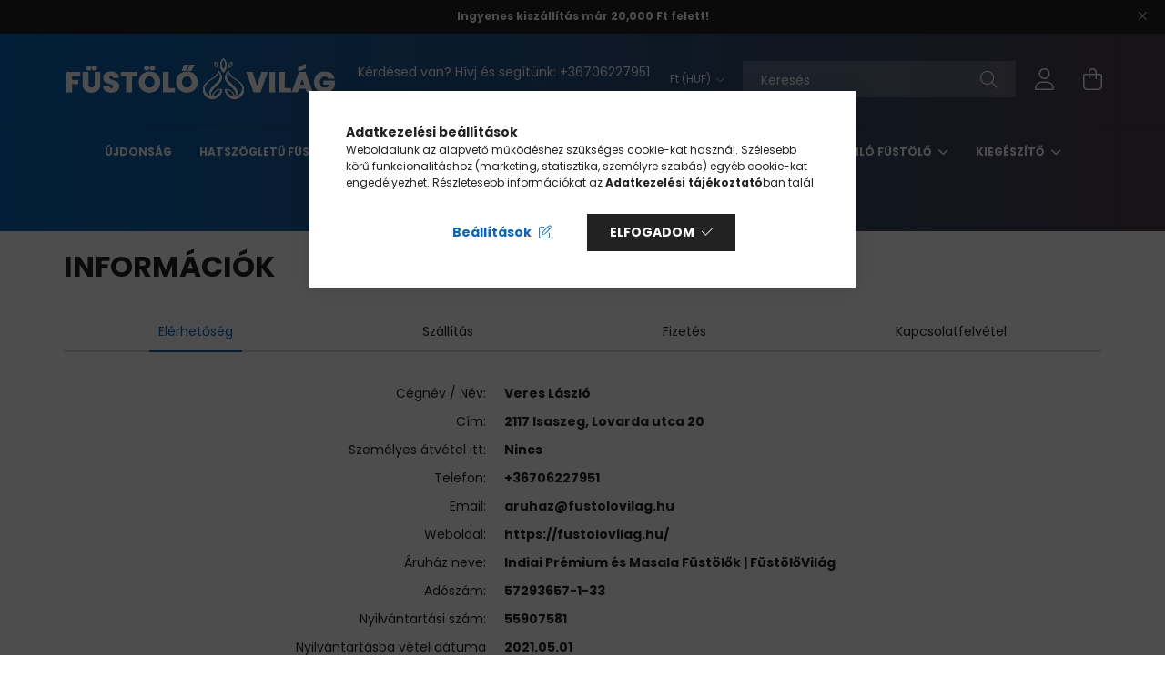

--- FILE ---
content_type: text/html; charset=utf-8
request_url: https://www.google.com/recaptcha/api2/anchor?ar=1&k=6LdGVpIqAAAAAFlg4bi97GfKCoVdSkDhfT5-LAN5&co=aHR0cHM6Ly9mdXN0b2xvdmlsYWcuaHU6NDQz&hl=en&v=7gg7H51Q-naNfhmCP3_R47ho&size=invisible&badge=bottomleft&anchor-ms=20000&execute-ms=30000&cb=81ia6ryskjax
body_size: 47949
content:
<!DOCTYPE HTML><html dir="ltr" lang="en"><head><meta http-equiv="Content-Type" content="text/html; charset=UTF-8">
<meta http-equiv="X-UA-Compatible" content="IE=edge">
<title>reCAPTCHA</title>
<style type="text/css">
/* cyrillic-ext */
@font-face {
  font-family: 'Roboto';
  font-style: normal;
  font-weight: 400;
  font-stretch: 100%;
  src: url(//fonts.gstatic.com/s/roboto/v48/KFO7CnqEu92Fr1ME7kSn66aGLdTylUAMa3GUBHMdazTgWw.woff2) format('woff2');
  unicode-range: U+0460-052F, U+1C80-1C8A, U+20B4, U+2DE0-2DFF, U+A640-A69F, U+FE2E-FE2F;
}
/* cyrillic */
@font-face {
  font-family: 'Roboto';
  font-style: normal;
  font-weight: 400;
  font-stretch: 100%;
  src: url(//fonts.gstatic.com/s/roboto/v48/KFO7CnqEu92Fr1ME7kSn66aGLdTylUAMa3iUBHMdazTgWw.woff2) format('woff2');
  unicode-range: U+0301, U+0400-045F, U+0490-0491, U+04B0-04B1, U+2116;
}
/* greek-ext */
@font-face {
  font-family: 'Roboto';
  font-style: normal;
  font-weight: 400;
  font-stretch: 100%;
  src: url(//fonts.gstatic.com/s/roboto/v48/KFO7CnqEu92Fr1ME7kSn66aGLdTylUAMa3CUBHMdazTgWw.woff2) format('woff2');
  unicode-range: U+1F00-1FFF;
}
/* greek */
@font-face {
  font-family: 'Roboto';
  font-style: normal;
  font-weight: 400;
  font-stretch: 100%;
  src: url(//fonts.gstatic.com/s/roboto/v48/KFO7CnqEu92Fr1ME7kSn66aGLdTylUAMa3-UBHMdazTgWw.woff2) format('woff2');
  unicode-range: U+0370-0377, U+037A-037F, U+0384-038A, U+038C, U+038E-03A1, U+03A3-03FF;
}
/* math */
@font-face {
  font-family: 'Roboto';
  font-style: normal;
  font-weight: 400;
  font-stretch: 100%;
  src: url(//fonts.gstatic.com/s/roboto/v48/KFO7CnqEu92Fr1ME7kSn66aGLdTylUAMawCUBHMdazTgWw.woff2) format('woff2');
  unicode-range: U+0302-0303, U+0305, U+0307-0308, U+0310, U+0312, U+0315, U+031A, U+0326-0327, U+032C, U+032F-0330, U+0332-0333, U+0338, U+033A, U+0346, U+034D, U+0391-03A1, U+03A3-03A9, U+03B1-03C9, U+03D1, U+03D5-03D6, U+03F0-03F1, U+03F4-03F5, U+2016-2017, U+2034-2038, U+203C, U+2040, U+2043, U+2047, U+2050, U+2057, U+205F, U+2070-2071, U+2074-208E, U+2090-209C, U+20D0-20DC, U+20E1, U+20E5-20EF, U+2100-2112, U+2114-2115, U+2117-2121, U+2123-214F, U+2190, U+2192, U+2194-21AE, U+21B0-21E5, U+21F1-21F2, U+21F4-2211, U+2213-2214, U+2216-22FF, U+2308-230B, U+2310, U+2319, U+231C-2321, U+2336-237A, U+237C, U+2395, U+239B-23B7, U+23D0, U+23DC-23E1, U+2474-2475, U+25AF, U+25B3, U+25B7, U+25BD, U+25C1, U+25CA, U+25CC, U+25FB, U+266D-266F, U+27C0-27FF, U+2900-2AFF, U+2B0E-2B11, U+2B30-2B4C, U+2BFE, U+3030, U+FF5B, U+FF5D, U+1D400-1D7FF, U+1EE00-1EEFF;
}
/* symbols */
@font-face {
  font-family: 'Roboto';
  font-style: normal;
  font-weight: 400;
  font-stretch: 100%;
  src: url(//fonts.gstatic.com/s/roboto/v48/KFO7CnqEu92Fr1ME7kSn66aGLdTylUAMaxKUBHMdazTgWw.woff2) format('woff2');
  unicode-range: U+0001-000C, U+000E-001F, U+007F-009F, U+20DD-20E0, U+20E2-20E4, U+2150-218F, U+2190, U+2192, U+2194-2199, U+21AF, U+21E6-21F0, U+21F3, U+2218-2219, U+2299, U+22C4-22C6, U+2300-243F, U+2440-244A, U+2460-24FF, U+25A0-27BF, U+2800-28FF, U+2921-2922, U+2981, U+29BF, U+29EB, U+2B00-2BFF, U+4DC0-4DFF, U+FFF9-FFFB, U+10140-1018E, U+10190-1019C, U+101A0, U+101D0-101FD, U+102E0-102FB, U+10E60-10E7E, U+1D2C0-1D2D3, U+1D2E0-1D37F, U+1F000-1F0FF, U+1F100-1F1AD, U+1F1E6-1F1FF, U+1F30D-1F30F, U+1F315, U+1F31C, U+1F31E, U+1F320-1F32C, U+1F336, U+1F378, U+1F37D, U+1F382, U+1F393-1F39F, U+1F3A7-1F3A8, U+1F3AC-1F3AF, U+1F3C2, U+1F3C4-1F3C6, U+1F3CA-1F3CE, U+1F3D4-1F3E0, U+1F3ED, U+1F3F1-1F3F3, U+1F3F5-1F3F7, U+1F408, U+1F415, U+1F41F, U+1F426, U+1F43F, U+1F441-1F442, U+1F444, U+1F446-1F449, U+1F44C-1F44E, U+1F453, U+1F46A, U+1F47D, U+1F4A3, U+1F4B0, U+1F4B3, U+1F4B9, U+1F4BB, U+1F4BF, U+1F4C8-1F4CB, U+1F4D6, U+1F4DA, U+1F4DF, U+1F4E3-1F4E6, U+1F4EA-1F4ED, U+1F4F7, U+1F4F9-1F4FB, U+1F4FD-1F4FE, U+1F503, U+1F507-1F50B, U+1F50D, U+1F512-1F513, U+1F53E-1F54A, U+1F54F-1F5FA, U+1F610, U+1F650-1F67F, U+1F687, U+1F68D, U+1F691, U+1F694, U+1F698, U+1F6AD, U+1F6B2, U+1F6B9-1F6BA, U+1F6BC, U+1F6C6-1F6CF, U+1F6D3-1F6D7, U+1F6E0-1F6EA, U+1F6F0-1F6F3, U+1F6F7-1F6FC, U+1F700-1F7FF, U+1F800-1F80B, U+1F810-1F847, U+1F850-1F859, U+1F860-1F887, U+1F890-1F8AD, U+1F8B0-1F8BB, U+1F8C0-1F8C1, U+1F900-1F90B, U+1F93B, U+1F946, U+1F984, U+1F996, U+1F9E9, U+1FA00-1FA6F, U+1FA70-1FA7C, U+1FA80-1FA89, U+1FA8F-1FAC6, U+1FACE-1FADC, U+1FADF-1FAE9, U+1FAF0-1FAF8, U+1FB00-1FBFF;
}
/* vietnamese */
@font-face {
  font-family: 'Roboto';
  font-style: normal;
  font-weight: 400;
  font-stretch: 100%;
  src: url(//fonts.gstatic.com/s/roboto/v48/KFO7CnqEu92Fr1ME7kSn66aGLdTylUAMa3OUBHMdazTgWw.woff2) format('woff2');
  unicode-range: U+0102-0103, U+0110-0111, U+0128-0129, U+0168-0169, U+01A0-01A1, U+01AF-01B0, U+0300-0301, U+0303-0304, U+0308-0309, U+0323, U+0329, U+1EA0-1EF9, U+20AB;
}
/* latin-ext */
@font-face {
  font-family: 'Roboto';
  font-style: normal;
  font-weight: 400;
  font-stretch: 100%;
  src: url(//fonts.gstatic.com/s/roboto/v48/KFO7CnqEu92Fr1ME7kSn66aGLdTylUAMa3KUBHMdazTgWw.woff2) format('woff2');
  unicode-range: U+0100-02BA, U+02BD-02C5, U+02C7-02CC, U+02CE-02D7, U+02DD-02FF, U+0304, U+0308, U+0329, U+1D00-1DBF, U+1E00-1E9F, U+1EF2-1EFF, U+2020, U+20A0-20AB, U+20AD-20C0, U+2113, U+2C60-2C7F, U+A720-A7FF;
}
/* latin */
@font-face {
  font-family: 'Roboto';
  font-style: normal;
  font-weight: 400;
  font-stretch: 100%;
  src: url(//fonts.gstatic.com/s/roboto/v48/KFO7CnqEu92Fr1ME7kSn66aGLdTylUAMa3yUBHMdazQ.woff2) format('woff2');
  unicode-range: U+0000-00FF, U+0131, U+0152-0153, U+02BB-02BC, U+02C6, U+02DA, U+02DC, U+0304, U+0308, U+0329, U+2000-206F, U+20AC, U+2122, U+2191, U+2193, U+2212, U+2215, U+FEFF, U+FFFD;
}
/* cyrillic-ext */
@font-face {
  font-family: 'Roboto';
  font-style: normal;
  font-weight: 500;
  font-stretch: 100%;
  src: url(//fonts.gstatic.com/s/roboto/v48/KFO7CnqEu92Fr1ME7kSn66aGLdTylUAMa3GUBHMdazTgWw.woff2) format('woff2');
  unicode-range: U+0460-052F, U+1C80-1C8A, U+20B4, U+2DE0-2DFF, U+A640-A69F, U+FE2E-FE2F;
}
/* cyrillic */
@font-face {
  font-family: 'Roboto';
  font-style: normal;
  font-weight: 500;
  font-stretch: 100%;
  src: url(//fonts.gstatic.com/s/roboto/v48/KFO7CnqEu92Fr1ME7kSn66aGLdTylUAMa3iUBHMdazTgWw.woff2) format('woff2');
  unicode-range: U+0301, U+0400-045F, U+0490-0491, U+04B0-04B1, U+2116;
}
/* greek-ext */
@font-face {
  font-family: 'Roboto';
  font-style: normal;
  font-weight: 500;
  font-stretch: 100%;
  src: url(//fonts.gstatic.com/s/roboto/v48/KFO7CnqEu92Fr1ME7kSn66aGLdTylUAMa3CUBHMdazTgWw.woff2) format('woff2');
  unicode-range: U+1F00-1FFF;
}
/* greek */
@font-face {
  font-family: 'Roboto';
  font-style: normal;
  font-weight: 500;
  font-stretch: 100%;
  src: url(//fonts.gstatic.com/s/roboto/v48/KFO7CnqEu92Fr1ME7kSn66aGLdTylUAMa3-UBHMdazTgWw.woff2) format('woff2');
  unicode-range: U+0370-0377, U+037A-037F, U+0384-038A, U+038C, U+038E-03A1, U+03A3-03FF;
}
/* math */
@font-face {
  font-family: 'Roboto';
  font-style: normal;
  font-weight: 500;
  font-stretch: 100%;
  src: url(//fonts.gstatic.com/s/roboto/v48/KFO7CnqEu92Fr1ME7kSn66aGLdTylUAMawCUBHMdazTgWw.woff2) format('woff2');
  unicode-range: U+0302-0303, U+0305, U+0307-0308, U+0310, U+0312, U+0315, U+031A, U+0326-0327, U+032C, U+032F-0330, U+0332-0333, U+0338, U+033A, U+0346, U+034D, U+0391-03A1, U+03A3-03A9, U+03B1-03C9, U+03D1, U+03D5-03D6, U+03F0-03F1, U+03F4-03F5, U+2016-2017, U+2034-2038, U+203C, U+2040, U+2043, U+2047, U+2050, U+2057, U+205F, U+2070-2071, U+2074-208E, U+2090-209C, U+20D0-20DC, U+20E1, U+20E5-20EF, U+2100-2112, U+2114-2115, U+2117-2121, U+2123-214F, U+2190, U+2192, U+2194-21AE, U+21B0-21E5, U+21F1-21F2, U+21F4-2211, U+2213-2214, U+2216-22FF, U+2308-230B, U+2310, U+2319, U+231C-2321, U+2336-237A, U+237C, U+2395, U+239B-23B7, U+23D0, U+23DC-23E1, U+2474-2475, U+25AF, U+25B3, U+25B7, U+25BD, U+25C1, U+25CA, U+25CC, U+25FB, U+266D-266F, U+27C0-27FF, U+2900-2AFF, U+2B0E-2B11, U+2B30-2B4C, U+2BFE, U+3030, U+FF5B, U+FF5D, U+1D400-1D7FF, U+1EE00-1EEFF;
}
/* symbols */
@font-face {
  font-family: 'Roboto';
  font-style: normal;
  font-weight: 500;
  font-stretch: 100%;
  src: url(//fonts.gstatic.com/s/roboto/v48/KFO7CnqEu92Fr1ME7kSn66aGLdTylUAMaxKUBHMdazTgWw.woff2) format('woff2');
  unicode-range: U+0001-000C, U+000E-001F, U+007F-009F, U+20DD-20E0, U+20E2-20E4, U+2150-218F, U+2190, U+2192, U+2194-2199, U+21AF, U+21E6-21F0, U+21F3, U+2218-2219, U+2299, U+22C4-22C6, U+2300-243F, U+2440-244A, U+2460-24FF, U+25A0-27BF, U+2800-28FF, U+2921-2922, U+2981, U+29BF, U+29EB, U+2B00-2BFF, U+4DC0-4DFF, U+FFF9-FFFB, U+10140-1018E, U+10190-1019C, U+101A0, U+101D0-101FD, U+102E0-102FB, U+10E60-10E7E, U+1D2C0-1D2D3, U+1D2E0-1D37F, U+1F000-1F0FF, U+1F100-1F1AD, U+1F1E6-1F1FF, U+1F30D-1F30F, U+1F315, U+1F31C, U+1F31E, U+1F320-1F32C, U+1F336, U+1F378, U+1F37D, U+1F382, U+1F393-1F39F, U+1F3A7-1F3A8, U+1F3AC-1F3AF, U+1F3C2, U+1F3C4-1F3C6, U+1F3CA-1F3CE, U+1F3D4-1F3E0, U+1F3ED, U+1F3F1-1F3F3, U+1F3F5-1F3F7, U+1F408, U+1F415, U+1F41F, U+1F426, U+1F43F, U+1F441-1F442, U+1F444, U+1F446-1F449, U+1F44C-1F44E, U+1F453, U+1F46A, U+1F47D, U+1F4A3, U+1F4B0, U+1F4B3, U+1F4B9, U+1F4BB, U+1F4BF, U+1F4C8-1F4CB, U+1F4D6, U+1F4DA, U+1F4DF, U+1F4E3-1F4E6, U+1F4EA-1F4ED, U+1F4F7, U+1F4F9-1F4FB, U+1F4FD-1F4FE, U+1F503, U+1F507-1F50B, U+1F50D, U+1F512-1F513, U+1F53E-1F54A, U+1F54F-1F5FA, U+1F610, U+1F650-1F67F, U+1F687, U+1F68D, U+1F691, U+1F694, U+1F698, U+1F6AD, U+1F6B2, U+1F6B9-1F6BA, U+1F6BC, U+1F6C6-1F6CF, U+1F6D3-1F6D7, U+1F6E0-1F6EA, U+1F6F0-1F6F3, U+1F6F7-1F6FC, U+1F700-1F7FF, U+1F800-1F80B, U+1F810-1F847, U+1F850-1F859, U+1F860-1F887, U+1F890-1F8AD, U+1F8B0-1F8BB, U+1F8C0-1F8C1, U+1F900-1F90B, U+1F93B, U+1F946, U+1F984, U+1F996, U+1F9E9, U+1FA00-1FA6F, U+1FA70-1FA7C, U+1FA80-1FA89, U+1FA8F-1FAC6, U+1FACE-1FADC, U+1FADF-1FAE9, U+1FAF0-1FAF8, U+1FB00-1FBFF;
}
/* vietnamese */
@font-face {
  font-family: 'Roboto';
  font-style: normal;
  font-weight: 500;
  font-stretch: 100%;
  src: url(//fonts.gstatic.com/s/roboto/v48/KFO7CnqEu92Fr1ME7kSn66aGLdTylUAMa3OUBHMdazTgWw.woff2) format('woff2');
  unicode-range: U+0102-0103, U+0110-0111, U+0128-0129, U+0168-0169, U+01A0-01A1, U+01AF-01B0, U+0300-0301, U+0303-0304, U+0308-0309, U+0323, U+0329, U+1EA0-1EF9, U+20AB;
}
/* latin-ext */
@font-face {
  font-family: 'Roboto';
  font-style: normal;
  font-weight: 500;
  font-stretch: 100%;
  src: url(//fonts.gstatic.com/s/roboto/v48/KFO7CnqEu92Fr1ME7kSn66aGLdTylUAMa3KUBHMdazTgWw.woff2) format('woff2');
  unicode-range: U+0100-02BA, U+02BD-02C5, U+02C7-02CC, U+02CE-02D7, U+02DD-02FF, U+0304, U+0308, U+0329, U+1D00-1DBF, U+1E00-1E9F, U+1EF2-1EFF, U+2020, U+20A0-20AB, U+20AD-20C0, U+2113, U+2C60-2C7F, U+A720-A7FF;
}
/* latin */
@font-face {
  font-family: 'Roboto';
  font-style: normal;
  font-weight: 500;
  font-stretch: 100%;
  src: url(//fonts.gstatic.com/s/roboto/v48/KFO7CnqEu92Fr1ME7kSn66aGLdTylUAMa3yUBHMdazQ.woff2) format('woff2');
  unicode-range: U+0000-00FF, U+0131, U+0152-0153, U+02BB-02BC, U+02C6, U+02DA, U+02DC, U+0304, U+0308, U+0329, U+2000-206F, U+20AC, U+2122, U+2191, U+2193, U+2212, U+2215, U+FEFF, U+FFFD;
}
/* cyrillic-ext */
@font-face {
  font-family: 'Roboto';
  font-style: normal;
  font-weight: 900;
  font-stretch: 100%;
  src: url(//fonts.gstatic.com/s/roboto/v48/KFO7CnqEu92Fr1ME7kSn66aGLdTylUAMa3GUBHMdazTgWw.woff2) format('woff2');
  unicode-range: U+0460-052F, U+1C80-1C8A, U+20B4, U+2DE0-2DFF, U+A640-A69F, U+FE2E-FE2F;
}
/* cyrillic */
@font-face {
  font-family: 'Roboto';
  font-style: normal;
  font-weight: 900;
  font-stretch: 100%;
  src: url(//fonts.gstatic.com/s/roboto/v48/KFO7CnqEu92Fr1ME7kSn66aGLdTylUAMa3iUBHMdazTgWw.woff2) format('woff2');
  unicode-range: U+0301, U+0400-045F, U+0490-0491, U+04B0-04B1, U+2116;
}
/* greek-ext */
@font-face {
  font-family: 'Roboto';
  font-style: normal;
  font-weight: 900;
  font-stretch: 100%;
  src: url(//fonts.gstatic.com/s/roboto/v48/KFO7CnqEu92Fr1ME7kSn66aGLdTylUAMa3CUBHMdazTgWw.woff2) format('woff2');
  unicode-range: U+1F00-1FFF;
}
/* greek */
@font-face {
  font-family: 'Roboto';
  font-style: normal;
  font-weight: 900;
  font-stretch: 100%;
  src: url(//fonts.gstatic.com/s/roboto/v48/KFO7CnqEu92Fr1ME7kSn66aGLdTylUAMa3-UBHMdazTgWw.woff2) format('woff2');
  unicode-range: U+0370-0377, U+037A-037F, U+0384-038A, U+038C, U+038E-03A1, U+03A3-03FF;
}
/* math */
@font-face {
  font-family: 'Roboto';
  font-style: normal;
  font-weight: 900;
  font-stretch: 100%;
  src: url(//fonts.gstatic.com/s/roboto/v48/KFO7CnqEu92Fr1ME7kSn66aGLdTylUAMawCUBHMdazTgWw.woff2) format('woff2');
  unicode-range: U+0302-0303, U+0305, U+0307-0308, U+0310, U+0312, U+0315, U+031A, U+0326-0327, U+032C, U+032F-0330, U+0332-0333, U+0338, U+033A, U+0346, U+034D, U+0391-03A1, U+03A3-03A9, U+03B1-03C9, U+03D1, U+03D5-03D6, U+03F0-03F1, U+03F4-03F5, U+2016-2017, U+2034-2038, U+203C, U+2040, U+2043, U+2047, U+2050, U+2057, U+205F, U+2070-2071, U+2074-208E, U+2090-209C, U+20D0-20DC, U+20E1, U+20E5-20EF, U+2100-2112, U+2114-2115, U+2117-2121, U+2123-214F, U+2190, U+2192, U+2194-21AE, U+21B0-21E5, U+21F1-21F2, U+21F4-2211, U+2213-2214, U+2216-22FF, U+2308-230B, U+2310, U+2319, U+231C-2321, U+2336-237A, U+237C, U+2395, U+239B-23B7, U+23D0, U+23DC-23E1, U+2474-2475, U+25AF, U+25B3, U+25B7, U+25BD, U+25C1, U+25CA, U+25CC, U+25FB, U+266D-266F, U+27C0-27FF, U+2900-2AFF, U+2B0E-2B11, U+2B30-2B4C, U+2BFE, U+3030, U+FF5B, U+FF5D, U+1D400-1D7FF, U+1EE00-1EEFF;
}
/* symbols */
@font-face {
  font-family: 'Roboto';
  font-style: normal;
  font-weight: 900;
  font-stretch: 100%;
  src: url(//fonts.gstatic.com/s/roboto/v48/KFO7CnqEu92Fr1ME7kSn66aGLdTylUAMaxKUBHMdazTgWw.woff2) format('woff2');
  unicode-range: U+0001-000C, U+000E-001F, U+007F-009F, U+20DD-20E0, U+20E2-20E4, U+2150-218F, U+2190, U+2192, U+2194-2199, U+21AF, U+21E6-21F0, U+21F3, U+2218-2219, U+2299, U+22C4-22C6, U+2300-243F, U+2440-244A, U+2460-24FF, U+25A0-27BF, U+2800-28FF, U+2921-2922, U+2981, U+29BF, U+29EB, U+2B00-2BFF, U+4DC0-4DFF, U+FFF9-FFFB, U+10140-1018E, U+10190-1019C, U+101A0, U+101D0-101FD, U+102E0-102FB, U+10E60-10E7E, U+1D2C0-1D2D3, U+1D2E0-1D37F, U+1F000-1F0FF, U+1F100-1F1AD, U+1F1E6-1F1FF, U+1F30D-1F30F, U+1F315, U+1F31C, U+1F31E, U+1F320-1F32C, U+1F336, U+1F378, U+1F37D, U+1F382, U+1F393-1F39F, U+1F3A7-1F3A8, U+1F3AC-1F3AF, U+1F3C2, U+1F3C4-1F3C6, U+1F3CA-1F3CE, U+1F3D4-1F3E0, U+1F3ED, U+1F3F1-1F3F3, U+1F3F5-1F3F7, U+1F408, U+1F415, U+1F41F, U+1F426, U+1F43F, U+1F441-1F442, U+1F444, U+1F446-1F449, U+1F44C-1F44E, U+1F453, U+1F46A, U+1F47D, U+1F4A3, U+1F4B0, U+1F4B3, U+1F4B9, U+1F4BB, U+1F4BF, U+1F4C8-1F4CB, U+1F4D6, U+1F4DA, U+1F4DF, U+1F4E3-1F4E6, U+1F4EA-1F4ED, U+1F4F7, U+1F4F9-1F4FB, U+1F4FD-1F4FE, U+1F503, U+1F507-1F50B, U+1F50D, U+1F512-1F513, U+1F53E-1F54A, U+1F54F-1F5FA, U+1F610, U+1F650-1F67F, U+1F687, U+1F68D, U+1F691, U+1F694, U+1F698, U+1F6AD, U+1F6B2, U+1F6B9-1F6BA, U+1F6BC, U+1F6C6-1F6CF, U+1F6D3-1F6D7, U+1F6E0-1F6EA, U+1F6F0-1F6F3, U+1F6F7-1F6FC, U+1F700-1F7FF, U+1F800-1F80B, U+1F810-1F847, U+1F850-1F859, U+1F860-1F887, U+1F890-1F8AD, U+1F8B0-1F8BB, U+1F8C0-1F8C1, U+1F900-1F90B, U+1F93B, U+1F946, U+1F984, U+1F996, U+1F9E9, U+1FA00-1FA6F, U+1FA70-1FA7C, U+1FA80-1FA89, U+1FA8F-1FAC6, U+1FACE-1FADC, U+1FADF-1FAE9, U+1FAF0-1FAF8, U+1FB00-1FBFF;
}
/* vietnamese */
@font-face {
  font-family: 'Roboto';
  font-style: normal;
  font-weight: 900;
  font-stretch: 100%;
  src: url(//fonts.gstatic.com/s/roboto/v48/KFO7CnqEu92Fr1ME7kSn66aGLdTylUAMa3OUBHMdazTgWw.woff2) format('woff2');
  unicode-range: U+0102-0103, U+0110-0111, U+0128-0129, U+0168-0169, U+01A0-01A1, U+01AF-01B0, U+0300-0301, U+0303-0304, U+0308-0309, U+0323, U+0329, U+1EA0-1EF9, U+20AB;
}
/* latin-ext */
@font-face {
  font-family: 'Roboto';
  font-style: normal;
  font-weight: 900;
  font-stretch: 100%;
  src: url(//fonts.gstatic.com/s/roboto/v48/KFO7CnqEu92Fr1ME7kSn66aGLdTylUAMa3KUBHMdazTgWw.woff2) format('woff2');
  unicode-range: U+0100-02BA, U+02BD-02C5, U+02C7-02CC, U+02CE-02D7, U+02DD-02FF, U+0304, U+0308, U+0329, U+1D00-1DBF, U+1E00-1E9F, U+1EF2-1EFF, U+2020, U+20A0-20AB, U+20AD-20C0, U+2113, U+2C60-2C7F, U+A720-A7FF;
}
/* latin */
@font-face {
  font-family: 'Roboto';
  font-style: normal;
  font-weight: 900;
  font-stretch: 100%;
  src: url(//fonts.gstatic.com/s/roboto/v48/KFO7CnqEu92Fr1ME7kSn66aGLdTylUAMa3yUBHMdazQ.woff2) format('woff2');
  unicode-range: U+0000-00FF, U+0131, U+0152-0153, U+02BB-02BC, U+02C6, U+02DA, U+02DC, U+0304, U+0308, U+0329, U+2000-206F, U+20AC, U+2122, U+2191, U+2193, U+2212, U+2215, U+FEFF, U+FFFD;
}

</style>
<link rel="stylesheet" type="text/css" href="https://www.gstatic.com/recaptcha/releases/7gg7H51Q-naNfhmCP3_R47ho/styles__ltr.css">
<script nonce="kq1LAvc8SA7pUtoszcM1qg" type="text/javascript">window['__recaptcha_api'] = 'https://www.google.com/recaptcha/api2/';</script>
<script type="text/javascript" src="https://www.gstatic.com/recaptcha/releases/7gg7H51Q-naNfhmCP3_R47ho/recaptcha__en.js" nonce="kq1LAvc8SA7pUtoszcM1qg">
      
    </script></head>
<body><div id="rc-anchor-alert" class="rc-anchor-alert"></div>
<input type="hidden" id="recaptcha-token" value="[base64]">
<script type="text/javascript" nonce="kq1LAvc8SA7pUtoszcM1qg">
      recaptcha.anchor.Main.init("[\x22ainput\x22,[\x22bgdata\x22,\x22\x22,\[base64]/[base64]/[base64]/[base64]/cjw8ejpyPj4+eil9Y2F0Y2gobCl7dGhyb3cgbDt9fSxIPWZ1bmN0aW9uKHcsdCx6KXtpZih3PT0xOTR8fHc9PTIwOCl0LnZbd10/dC52W3ddLmNvbmNhdCh6KTp0LnZbd109b2Yoeix0KTtlbHNle2lmKHQuYkImJnchPTMxNylyZXR1cm47dz09NjZ8fHc9PTEyMnx8dz09NDcwfHx3PT00NHx8dz09NDE2fHx3PT0zOTd8fHc9PTQyMXx8dz09Njh8fHc9PTcwfHx3PT0xODQ/[base64]/[base64]/[base64]/bmV3IGRbVl0oSlswXSk6cD09Mj9uZXcgZFtWXShKWzBdLEpbMV0pOnA9PTM/bmV3IGRbVl0oSlswXSxKWzFdLEpbMl0pOnA9PTQ/[base64]/[base64]/[base64]/[base64]\x22,\[base64]\x22,\x22aDzDhRIUw7h8w77DpMKGAcOAVxcpw7zCiGdww7HDncOQwozCrmwrfQPCg8KUw5ZuMlxWMcKEBB9jw7lxwpwpfXnDusOzIcODwrh9w5Zawqc1w7Rawownw5TCvUnCnEAgAMOAPTMoacO/O8O+ASnCjy4BCUdFNSM1F8K+wqh6w48KwqLDpsOhL8KZJsOsw4rCvsOHbETDs8K7w7vDhCI0wp5mw5HCtcKgPMKVDsOEPzRkwrVgZMONDn8RwqLDqRLDimJ5wrprCCDDmsK7O3VvPTfDg8OGwqAfL8KGw7fClsOLw4zDticbVkHCgsK8wrLDlGQ/woPDmMOpwoQnwoDDssKhwrbCl8KIVT4PwqzChlHDi0AiwqvCucKZwpY/I8Kjw5dcB8KAwrMMCcKVwqDCpcKhdsOkFcKkw7PCnUrDnMKnw6onWMO7KsK/[base64]/[base64]/WD7CicKnwoIowqB3wqrCvMKYw5rDilJZazBJw6JFG0EvRCPDgcKwwqt4b0NWc0Qxwr3CnH7DqXzDlhXCnD/[base64]/w4zDq0HCohsLEmwZAcOZwqYkY8Oqw7XCsMKqXMK6HcK8wqQIwrrDjBzCuMKxXmgXPiTDisKwB8KbwqLDlsK3ajHCqQDDpWpEw5TCpMOKw4Mxwr/Cm1bDpH/Dgzx/ZVEwLsKod8OxRsOzw4tCwqc5dRXDizcAw5tHP23DiMObwrZtQMKMwqE4TUtSwqxTwpxwVsO2bAXDsFkERMO/LDY7QcKMwpA2w7/DrMOSTx7Dm1/Dvh7Dp8O4PjPCssOGw5PDiFfCuMOBwrXDnSxyw6PCqMO2Dyllwqcuw6QZDSHDl3RuFcKEwpVjwpfDmDtLwrBjYcOpXcO1wo7CucKpwojCj2sOwod5wp7CpcOpwrLDvVDDrcK/[base64]/Du8O2Q1V9H8KmwqDCk8Kmw4XDh8OmwozDv8ORw6LCrVFoTcKBwpc7YhQLw6fDlx/DoMOZw4/DncOkSsOpwqHCs8KiwpjCgANqwppzccOfwotJwqxFw6vDrcO+FHjDkVTCgjNRwpoUCsO2wpTDp8KdbsOkw4jDj8K/w7FMGDDDjsK4wrXCrcOTYH7CvFxowqjCuiwiw43Cm1PCvEV/Vll3QsOaY19sSRHDuCTDtcKlwqbCscOrVlbCnUTDoxh4DTTClcKLw5xzw6pywr5fwq9yQzjChFTDgcO2YcO/H8K1UxovwrHCsFciw6fCkljCi8OvbcOKTynCgMO7wrDDuMKxw7gkw6fCt8OhwpPCnFlnwptWOVjDnMK/w7LCncKmbDE+MQkMwpcMRMK1wqFpDcO5wrbDp8OUwqzDpsKGw79xw5zDk8OSw4R1wptwwoDCqQ4kasKNSGdRwo7Du8Omwr59w4Rzw4fDjxUmeMKOB8OxIkQNLX9YNVsHcTPCrQfDgQLCicKawpkEwrvDrsOTdUA6eQpzwplXIsOLwpDDhsORwpBMUMOUw50/[base64]/[base64]/[base64]/[base64]/DnMOZw6NFbcKLw4BgQ8OjwpLChcKGw5vDksKLwoRMw7IgYMO7wrNQw6DCrDh7QsO1wrXCiDAnworCh8OeASRKw6Ziwp/Cv8K0wow0IMKsw6lCwq7DrsOcKMKiAMK1w7oKHVzCi8Kpw5IiDRjDgHfCgTYVw47CilZowr/CvMOjLsKlHTwawqfDjMKsJ0/[base64]/[base64]/[base64]/CjsKAVx3Ds8KUSUAHwqJnCMKKwpbDn8O0wr9ODVhMwr5dP8OqPR/DgsK3wrUHw6jDtsO+A8K4MsOhTMOcHcK+wqLDvMO+wrnDpyzCvcKUTMOIwqcDOX/DoiLCiMOfw6/ChcKpw5zCjGrCu8OrwrkPbsKNb8ORfVQSwrdyw6wceGBrIMOtcwHDniLCqsO8aA3CiDHDj0EfEsO3wp/CqMOXw5d+w4cQw4x7bsOvS8K9acK/[base64]/[base64]/DjFl9UcKZdQhrw5fCtCzDusO4dcOPHMOiw5DCgcOdWcKqwqTDocOUwo9OWFYLwp7CscOsw4FiW8O1UMKUwrxfWMKVwrFXw6nCvsOIU8OLw7XDosKTHWbDii3DkMKiw4rDrsKjR39eEsOFQcK/wqgiw5cIC0UKBTprwoHCrFvCosKhfSTDoW7Ct2sZYWDDuQYhIMKSSsORIGHDqk7DlMKqw7hLwrk0WRLCmsK/wpcuIGvDuxXDiHckCcOtw5fCgBxww7nCgcOIOV83wpvCg8O4S3PCsWITwp5BdMKTLsKew4/DlgHDjMKtwrzCrcKawr1zdsOjwpHCqkklw43Dg8OFWgHCmBobMz/CtHDDicOfw5NIKzrCmXLDrsKewpwxwqzCj0zDiRFewo7CmjPDhsOVNQF7EEHCgmTDqsO8wofDsMKocW3Dtn/DpsOFEcOrwp3CkgVXw740I8KFfxUvecOgw4x9wpzDpVoBc8OQB0lPw43CqcKzwoPDusKqwpjCg8K1w700IsKjwo19w6DCmcKJB2JRw5LDnMKRwovCo8KhWcKnw5gUbHJmw4YzwoZ1JktYw495GcKrwqFRAjvDhFwhdV/DnMKcw7LDi8Kxw7JFCBnCtATCuCLDnMOGLyvChQ/Ct8KiwopywqPDicKWcsOHwq97PxN9w43Ds8OeZQRNJMOAO8OZIkzCscO8wrp/VsOeSTIGw7DCncKvVMOFw6XDhEjCpXx1dHF4I1vDvsKuw5TCl0EEP8O5H8OqwrPDnMOZK8Krwqs/esKSwr8ZwoYWwr/CosKFV8OiwovDocKZPsOpw6nCn8O4w5fDvGbDpQlLw5xHM8KMwojClcK3ScKWw7zDiMONDTc4w5/DksOSNMKoZsK5wo8MVsK5HcKQw40cbMKWQhBMwqnCjMKBKAF8ScKPwofDvj58fB7Cq8OTEcKdel0MBWbDrsKpCSZTYEcREcK9Rm7CmMOjVMK/aMOTwqTDmsOFeWHCn3BawqzDlsOhwovCncO5YAXDsXvDp8OKwoQXWAbChMO7w6/[base64]/wp/DgcOJwqfDvn1PKy9tVyvClcOVUiEdwoYiZcOJw5lfCMOHKcKDw5fDuibDmsOiw6TCsQpBwrvDugvCvsKiZcK0w7nCrxAjw694HMOaw6ERDVfCjVtJKcOqwqTDsMO0w7zCjh8wwog6JyfDiQ/Cty7DssONZgkZw7DDj8Ocw4/DgMKCwrPCocOgBEPCusKjw4/DrHcKwrrCq0LDkMOzY8KCwr3ClsKzZj/Dq0vClsK9EcOowpvCnGNew5LCusOgwqdXMsKKOWPChMK6c3N7w5jCmDJIWsOswr1iesOlw7RMw4oOw5Q8w60/WsO8wrjCicKzwozCgcKHcWfDhl7Dv3fDhBtRwqbClgMEXcOXw4I/[base64]/w73CtWEgSDI0wofCs8K0AMKpCjbCrVXCisKowoTDhmNLUMKNTnHDglvCuMOKwqB8ZDLCtMKVRxQaHSDCncOCwo5Dw43DlcO/w4TChcOwwoXCggPCgm8fKlVtw4jCgcORCmrDgcOEw49BwoLDg8KBwqTDlsOsw7rCk8OwwrbCqcKtScOOS8Kbwp7CmmVYw53CgDceUMOIFCETCMO2w68WwpRiw6XDl8OlFXhUwp8tQMOXwp9Aw5TCq2rCj1rCimUywq3Dm1Zrw6V1KhjDqA/Dk8OFE8O9ciEpVsKxa8OIMkjDmBPCjMKhQznDtMOowo3CpRopUMK6UcOqw4k9UcKJw7nCpiNsw7PCmMKbYw7DjTDCkcK1w6fDqAjDs00Hd8KaMS7Di13DrsOVw5sMfMKHaCs+bMKNw5bCtDXDksK3AMOHw4nDs8KewoU+AhTCgUTCuwITw7lXwprDisK8w7/ClcKKw4nDgCgpWMOwW2wvSGbDlnwAwrXDhUjCiW7CpMKjwppkwpYYbcOGdMOecsKlw4tnXjLDi8KowppvacOWYTLCjMOpwrrDsMOgejrCmBhYMcKcw6fCgAPCrnzCmDPCo8K8O8OIw7lTCsO/XgY0IMOpw4bDp8OYwrlpTyPCgMOfw6vDuU7DsxnCincLP8OyacOkwo/CtMOmwqXDsCHDlMKeXsKCIBXDp8Kywqd8bUPDrhbDkcKpQFUrw7Npw4wKw4Vkw4TDpsOWQMOYwrDDt8K3dk8uw74fwqI5T8OUWkI6wo0LwrvDv8ORIyR2LsKQwrjCpcOnw7PChgApW8OcB8ObAgc/cjjCgGwTwq7CtsOtwrPCk8Kvw5PDmsK2wqAmwpDDojYdwqInSwNKRsK5w7PDsQrCvS3DswFiw5LCjMO1S2jCnCZDW3jCskLDonBdwqJQwoTCnsKNw63Dsg7DgsOfwq/DqcOSw7MVasO3OcKkTTZoMiEPacKjw5t4woF8wp5Rw4cxw69vw48qw7TDsMOPATBqwrJifgDDu8KYH8K/w7TCvsK+B8OJPgvDuz3CoMKURDTCnsKdwp/ClcOXY8OVK8OMYcK9cUfDoMKEdx8sw7FkAMOSwq4gwq/DrsKtFhVYw6YWWsKkNMOiAWLDv0/Do8KzBcO5UcO0ZMKbQmZ/w4srwoQSw7FafcOvw6zCt0TDq8Ocw5zCksKcw4HClMKGw5vCuMOVw5nDvTgwfnQRc8KOw5Q6XW/CjxDDnCnCgcK9NsK7w78AQcKwKsKhC8KQYkVZMsOKJlF3LTDCnSbDnBI2I8OZw4bDncOcw5FBPVzDi0Y6wpDDljHCqFxfwoLDqcKeVhjDnErCssOeL3XDnF/Cn8OuFMOZH8Otw5jDpsKVw4guw7fChMKOUDzCvWPCpknClhB8wp/DvBMpbHNTJ8OiQsKuw73DlsKyG8KRwokXd8OywpHDn8OVw6vDmMKhw4TCtQHCuUnCr2NwY3fDjxPDhz7CmMOZcsKoW2d8I0/CkMKLKHvDpMK9w7TDuMOnXjo1wp3ClhfDrcKOwq1vw4oVVcKafsOmM8KHJw7DtHvCkMOMNHhNw6Fawo9UwrnCv3BjYFFtJMO0w7VLUiPCgMKQdsKTNcKxw7Bqw4PDsi/ChGTDjwvDgMKSZ8KgKmlpOi5FP8K1EcOjA8OTFm4Tw6XDuGzDgcO0T8KPw5PClcOUwrRuaMKcwoLDuQTDsMKWw6fCnz11wpl4w53CpMKZw5rCkXjDvTMNwpnCg8Kww7cswprCoDMxwrLCu3NAJMONNcO0wo1Aw61yw4zCnMOREAt+w61Ww6/CiT7DgnPDiVTDnyYAw7hlYcKYWzzDiiQiU0Qmf8KJwqTCtBhJw7vDgMOiwo/[base64]/DiF3DtMKNeHYjw7bDvDzDin/Cr8KSb28/WsKMwq9RA07Cj8Kmw4bCpcOJesORwqdpeQs0EB/CqgbDh8O9NMKRcHvDrGxIQcKxwpJow7BQwqXCsMK1wpjCgcKcI8OVUAjDpMOEwo7DuHxdwrJrU8Khw5UMVsO/Pg3Dv27ChXUeHcKRKiHDgsOow6nCkjnDvnnCrcKrdjJPwozCln/CnAXCiRZOAMKyQsOMC0jDk8KswozDisO5dxzCuTYsWsOaPcOzwqZEw7bCk8OgOsKfw6rCsyvDoRrChDBSS8KsWnAww7/Ch19AccO7w6XDlkLCqXsLwr50wqcdMG3CqVTDhRbCvSvDq2fDnBrCi8OdwpcPw4Jbw5rCkElZwqVFwp3Cln/Cu8Kxw7vDtMOMZsOZwo1tVR9dwpLCv8Ocw5wrw7zDrMKJOQjDjArCqWLDm8O1d8Ovw6NHw5VAwpVdw4IHw4U6wrzDm8KvdMOwwp/DmMOnecKOZcO4FMK6UsKkw6vCr3JJw4IOwqd9wqPDsmDCvEvCsS3DrlHDtDjCgwwqdWglwrrCjUzDu8KXIW05ADXDh8KebhvDsgPCgxjClMKFw6rDi8OMKEvCkUx5wqkzwqVXwqhtw796R8OVUXdmLw/[base64]/CnMKfVTBuLMOlWFzCq8ODw6zDsirCrcOyQC17w7xXw4h3cHXCr2vDm8KWw4s1w47CmQjDvyB/wpvDvztHCEQPwp01wq7DgcK2w7ACw4gfZ8KWTCIBASkDWHPCpsOyw5gJwpUqwqjDl8OpLMOfdsKQGG7Ctm7Ds8Otcg0mIG1ew6FSKmrDiMKqc8KBwrHCt1DCl8OYwrzDqcKNw4/[base64]/Cn8OSwps0BMKxSCnDqlPDsMOaw5trX8KNeGnCpSfDncOKw7/DmsKcfWfCisKPEzzCoWkPA8OlwoXDmMKlw4UmAk9kSkzCmcKMw78+YcO9HErDt8KkbHHClsO5w6JWEsKGAcKkYsKOOcKXwpxAworCmQIuwo16w5/Djj1/wqTCv0Qcw77DrX5iG8Odwq0+w53DplPCkG8TwrzClMOHw53DhsKJw7ZKRmp0ZR7Ct0lrRsOnbH3Dn8KWYg5qXcOpwowzKgcRWcOzw6jDsTXDoMOFRsOYesOxY8KkwpheajtwdzQzaV92wo/DlWkVERt+w6pDw5Y7w6TCiDZ/[base64]/wrt/w5zCtMKJZsOew7sbI8KjKMOTah1Tw7/DuDvDtMKmwoDCqlzDiGrDgAY9XTkLRQAhV8K+wqAywpBDCDsPw7nCgwJPw6jCjF5CwqY6D2DCoXMNw4/[base64]/DiUcoI8KTHzHCoULCmkETwoLCpsKgLzZLw4XDhRXCk8OOBcK9w7E7wp9Aw70tUMOPHcKNw7LDnMOIEmpVw4nDh8ONw5INbMOCw4vCsADCnMO+w7hPw5fDiMKtw7DCmcKqw67DtsKNw6Vvw4HDr8OjZkQGb8K/[base64]/b8OmXXI4Rg7CpHfCozQ0Qg06XATDvsK5w405w6zDksOLw71cwoLCmMKwbypWwqHCkgrCjm5OXcONWsKvwrvCnMOKwoLCscO6TnDDp8KgUX/DumJHIVczwrJ1w5Rnw7LCicKrw7bCp8OQwqFcYmnDtBpUw4XDssOgcRczwpprw6UEwqXCpMKYw4LDrcOrXjRHwpANwo5qXCHCqMKJw5Mtwp1Gwr9VawDDjsKZLykuFzHCrcKqI8Onwq7Ck8OEcMK2w4QLE8KIwpk/wr3ChMKNUF1hwqIQw556wrdOw6TDuMKtC8K2wpMhfA7CvHQOw44PUwYEwr1xw5bDlMO4wpDDo8K1w44vwqZ2PFzDrMKMwq7DukDCgsOhcMKuw7bCg8KlfcOGF8O2fHHDpcKXYXLDmsKJPMOicCHCg8KkbMOOw7wLRcKPw5fCiWgxwpkdfXE+wo7DqH/DscOvwrbCgsKhCR5Xw5DDi8OdwrPCvnnDpzcewrkuTcOxWsKPwo/Ct8KdwpLCsHfCgsK+b8KSL8KkwprDvlwZX2RTBsKDfMKgXsK3wp3ChsKOwpIEw68zw7XDkzkpwq3Con3CmlPCskjClk4Fw4PCncKuI8K3w5p3Njl4wrnDk8O6cA7CmWETwr4lw6VnPsK9Qk8iY8KKLn/DpDFXwok9wqbDiMO3ecKbG8O3w7pRwqjCjMOgfMO1YcKmXsO6BGobw4HCuMOdEFjCpgXCucOaUnQwZzwjAwbCicO6OMOHwodlEMKlw7BJGH/[base64]/CscO2w6rDmWFdNibDlD7DssKuwqFaw4jCtzVNw6vDuG0Nw4PDmhoSOcKJGsO/IcKfw45pw5zDlsOqH07DoizDlQbCsUHCqUPDh1bCigjCtcKIP8KNIcK/[base64]/CvsOOVjbCo8OOesOtesKFJ8OsWsKTHcOtwrPCpyl3wpQtecOXOsKdwr9HwoMNY8KgQsKgZsKsKMKmwqV6EzTCnAbDqMO/w73Ct8ObXcKPwqbDo8KvwqIkIsKBIMK8w50wwrJZw7R0wpB+wqXDjMO/w77DuWV0GsKBH8O4wpl/wp/CpsK9w5QqVD9vw4/Dp1x7GAXCmzkHEcKbwrhhwpLChydDwqHDoA7Du8O5wrzDmsOjw7DClsK0wox0YsKkHCLCqcOHPsK5fcKJwq88w4vDk05+w7HCkW5+w5vDkU59eivDu2rCqsKRwo7DgMOZw7tCPAFQw5fCosKdeMK7w7Rew73CksO+w6HDv8KPAMOnw6zCulo/w51dW1A0w6QzBsOcRx0Lw6U6wqLCqn04w7TCn8KqCi4nBwrDmDLCpMO/w7zCucKWwpJvK0lKwoPDniTCnsKrWHlSw5LCm8K5w5NbMXw8w6fDnH7CrcOOwp0JZsKQX8OEwpDDsXTCo8KewqpOwowSAMOpw6Q+ZsK/w6DCm8KCwqXCtULDqsK8woV7wq1PwrE1e8OBw5hVwrLCjj5ZDF/Dp8O/w5kiayQew4TCvhXCmsK+woQkw5XDgw7DsDBPSlPDmn/DrkAnGgTDsDzCksObwqjCpsKFw4UgQcO/RcOPw4nDljrCu03CmUPDoknCuWLDscOrwqU8wrVsw6xAZyfCicKfwpbDu8Kqw77CiHzDjcKVw7ZDIHcvwpY8w41HcAbCqsO6w6Qyw7VWNwrDjcKHbsKgdVA+w7NeO2vDg8Kwwq/DrsKcTE/DjlrClsOYZsOaKsKFw43DncKjWHxfw6DDvMKVFsK/KjTDryTCuMOrw6UpA0fDnAvCgsOew4DDuWAgccOqwpg8w7cbwq4qeBZneg8Ew6PDiB0WJ8ObwrNkw4FQw6zCs8Klw5fCsS8+wpMLw4Qib1RWwpZSwocow7jDqRRMw4bCqcOlw6NIdMOKfcOBwowNw4XCqR3DrMOmw7/DqsK6wrI2YcO+w4Uic8Obw7bDmcKLwphwVcK+wq1CwprCtS3Cr8OFwr5JRMKXeHk7wrTCgcK6McKIYV9be8Ovw5NlScK+fcKTw5gKLB43YsO/BcKIwr1hRsOzTMK0w5Vsw6fCgzbDusOZw4HCv2XDtsOzF0DCrsKnMcKLGcO4w4zDmi5vDMKVwp3DgcKdO8OKwqdbw6fCrksSw7w7MsKMwoLDg8OsRMOGSn3CmVcSbDprQT3CpUDCr8Kxb3YDwqHCkFQrwr/[base64]/Cs0XDtnLCjMKuesOKw7PCjMOKe8OHVl/ClMOiw6Z8wqo8esO7w4HDiBfCqMOjTB9VwpIxwrLCjljDmhDCvnUjwoVQNErCssK+wqHCtcKMEsKvwp7DoDXDngVyYhzDuhUocH1/wobCvcO7K8Kmw4Ujw7bCnibDtMORB13CrsOJwonCv2cFw5dPwo/[base64]/w5FNw4TDtQxUw4/DvsOzw5rDo2lpwrLDkcOfAkNFwobCpMKkU8Kbwotfbk13w6wvwr7DjCoDwqPChBVzURDDlwHCoQvDj8KNBsOYwr8YJybCrz/CrVzCpCXDh3MAwoZzwqZVw6/ChgrDlBnCl8KnaXDCsC/DrMOsIMKFCC1/PVvDr3UaworCuMK6w4TCkMONwrrDs2TCs2zDjyzDvjnDlcKGAMK2wpQkwpp/bW1TwoDCkyVrw74iGHomw4pjJ8K9FwbCg15Kwq8EXcK/EcKAwpEzw4PDncOcVsO0fsOeJnUaw7DDj8KfaXdFGcK0w6s0wqnDjzDDr3PDncKAwpEcWAMSQVoIwpN+w74Cw7cNw5JVKn0mbnLCiycywodFwqtiw6HCs8O7w4zDugzCj8K4FHjDpD3DmsKNwqhNwqUwTxbCqMK6RwJaaB1/[base64]/C8Oyw6LDu8KvfVcjwpPCj8OfS8KDL303wp9nZ8Olwo5UKsKpKMOYwpI6w4jCj1c9DcK0EsKkGVnDqMOORMOaw47DsBZVEm5DH3h2XT0Uw7/DvR9TUMOTw4XDtcOAw6DDrMO2QcK/wqPDq8OMwoPDqiJ6KsObYSrClsOKwpIMw4rDgsOABsKceTvDlSDCokpQwr7CgcKFw4MWF1EeYcOIbQ/CpMO0wpfDl3stW8OHSC7Dvn1ew6/CtsKxQzvDnVJ1w4/ClAXCvAx1D0vDjD0VAAwzYsOXw6DDuAfDhcOPZ2ocwq9CwprCums9HsKAZzTDuy87w7rCsEoceMODw5zCu3tILT7Cj8KQCwQzd1rCjSB7w7p3w44XIUJGw4J6f8OOL8O8CioyU353wpDDlMKTZVDDuzgCQQfCo1lGHMK5VMKFwpNZZWU1w5Ylw7vDngzCrMKiwoZCQl/DnsKqVHjCoTkGw5xmGSFoCAFAwq7DgsKFw7LChcKOw5fDpH3ClBhoBMO/w5lNZcKIFm/Ch3lvwq3CicKRwpnDssOiw7LDggLCrhzDqsOOwpx0w7/CssOtD0YRYcKow7jDpkrDiwDCtBbCncK2HyodEkcPH31Aw6c1w4p7woLChcO1wqd0w4fDsGDCvWDDmxodKcKREDB/C8OfEsKewoHDlsK8blV2wqHDuMKJwrBLw7LDtsKaZ3jDpcOURS/DuU1vwo8KQsKyW0gYw7MmwpsuwobDqRfCrw9qwqbDj8Opw5REesO/wojCnMK2wrrDolTDsndGDxrCpcOlOjY3wrwGwrBSw6nDvixdJMKMS3QEQmTCpsKPwpXDi2VTwogzLEM5JBFJw6B/[base64]/Ckh3DgAo4TkZ/wohqwoXDgMOawr8dwqXCsArCrsOXNMODw5rDj8OUcEzDukrDosKzw692ZBJEw5l/[base64]/Dl8Kdw4E1wpxSH8KlZsOww57CnMKUw7rDksKLwqkMw4jDjTRzWlQzQsOGw54yw5LCkF/DoAjDg8OywonDjzrCn8OBwpd0w6LDgivDgD4Ww7JxGcKrfcK5W1XDoMO/[base64]/[base64]/[base64]/CpMOUw7/DlMKVPm4RMW9cwrjDq8O7E0rDln5pMcKnMMODw6bDsMKFEMO+B8KVwrbDhcKBwqTDv8OHeAFJwr4Vw6sFMcKLDsKmQcKVwptCKMOuMXPCjg7DlsKyw6EbVQTCqiPDiMKlYMOAcMO9HsO5w5VGDsK0aQ00WiLDrWXDhsOcw7Z/FF7CnjhuXT9qSjRBNcO/wrzCgcOceMOSZnAbEEHCjMONZcOuL8KZwqUlaMOqw61NPcK6woYUah8BGl0oU0YYZsO+YlfCkEvDsA9Nw7pTwrTDl8OBTXJpw7ppZcKywoTCsMKYw6/Dk8OYw7TDncKqD8OywqUwwoLCplPDg8KGYcOMQsK6ACjDoWd3wqM6KcOKwoPDjGt7wrQrb8K+EAHDhMOqw4IQwo7CjHcfw53CukZ2w7jDhBQwwqoDw49hIG/CrMOiBcOuw5dxwrLCtcK7wqTCiWvDhsKVe8KCw6/[base64]/Cn8KuA2/CtElOTsKsWVzDhGY3QAldDsK8A2NkHlDCk0nDr0/DoMKGw6fDn8OUTcOsEGvDjcKDahVWMcK/w7wmABfDmSBBEMKSw5/Cl8OuT8OSwoPCslDDkcOGw4FPwqPDiSvDh8O3w6VOwps/wpvDo8KRPcKUw6xTw7HDlEzDjANmw4bDsxjCvQ/DgsOPFcO4TsODAkhIwopgwqN5wrrDnA4YayZjwphONsOzDlYFwofClW4FOhHCl8OuS8OXw45PwrLCpcONcMO7w6DDm8KJbiHDs8KTfMOIw6bDtFpgwrgYw7fCv8KZSFQ5woXDgB0gwoHDgkLCqXg/DFzDuMKTw6zCn2tRw5rDusKrLktnw6/DqyAFw67CvVkow7fChsKSRcKTw5dQw7koXMKxHCzDssKub8O+YQTDk1ZkKD1RFF7DhkhKA1jDsMODSXA/w51bwrU6W2EeN8ODwo/Ci0/Ct8O+ZiDCgcKpFXUTwoxXwr9kS8OobcOjw6s+wobCucOGw7kAwqJqwoA5BC7Dh3fCusKxCGRbw5jCpBzCrMKcwqoRAsOSwpHCvSIOasOHMlzCr8OeU8OjwqAkw7xSw7Bzw4YMLMO4XRk7woJGw6XCusOtZHY4w4PCkWQ2PMKgwp/[base64]/DtxnCg8O2w63DoCHDhB7Cg8K3woXCp8KsRMObwqtoA0Ase2nConDCu0Rdw6DCoMOuCh4kMMKDwozCpGXCmjRgwpzDqXVbXsKHHG/[base64]/Dt0Jcw6/DicKtw7dsfk9GwrDDgT/[base64]/[base64]/ZsKIwqIWw71ED1kWw6cOw6sYXcKAJHzCszLCriREw6DDgsKUwpPCm8Khw43DuS/Cjk7DuMKrccKVw7rCuMKNJMK/w6/CtBNZwqxTH8Kqw4kowpNvwpDDrsKXYcKkwqBEw40fFjvDgcOfwqDDvCQDwp7DvcKzPMO8wqgbw5rDuG7DnsO3w6/CnMKecjnDiirDhcKmw4E0wrHDp8KFwotmw6QcNVfDt0HCjXnCv8KMOsKpw6dzMwvDrsO+wqpMKDDDq8KSw7nDuAvCnsOAwobDg8OGKDp1SsKPVw/[base64]/[base64]/CqB5rw7VDwq3CvBIuCsO+ERk3woI+a8KBworDvXPCnl7DmCXCmcOqwrnDq8KaV8Oxd1oew7RIZEBHf8OhJHfDsMKBFMKDw50ePwnDtz90BQbCgsKKw7QRF8KIdSEKw58Iw4Mzw6pOw5/ClXvCt8OzegplU8KDYcOuaMOHOHIPw7/DlARWwownTjXDjMO+wrMmAG4vw7wlwp/CrsKrL8KsLHY0cVPCoMKCbcORNcOYfFUDAmjDicOjUsOJw7TDuyvChDlkJFHDmj5OQVw2wpLDmH3DskfDq0TChcOiwrXDmcOWA8OYDcOWwpUuY1xdLMK2w7XDvMKyCsO+cEtqCcKMw61fw7/[base64]/[base64]/wo3Cs8OqAsKMw7A3w5TDn8KtC8OLw5TCszvCtAjDvEY+wrN1EcO5wrfCoMKqw7/DsUHDkjplQMKvJkAZw6zDqcK+P8OZw6RqwqZawoTDt2TDv8OxEsOVWnZJwrBfw6kiZVNBwpNRw6PCnjIUw4hoV8KRwpvDr8Krw41Oe8OLEhdhw5h2X8O+w6XClCDCrWR+Ox9Pw6c+wovDvMO4w7/DqcKywqfCjMK3XsK2wqTDgFNDJcKaRcOiwqBYw6/Cv8OOcE7CtsKyGCjDqcOjWsOhUQJ6w63Cll3DtVfDh8K/w4TDmsKgLSJ8IcOnw69nR3xXwoXDtRgKYcKJwpzCucKDAA/DiT1gYT/Ckx/DmsKNw4rCqB3CtMKkwrTCkHPCrGHDtWM+HMOzCGAvF0TDjyBRflcbwrnCl8O5D2tEXT3CoMOgwq8nDQo/QEPCmsOuwoXDpMKPw7bCrwTDmsOkw5vCiXxrwobCm8OKwp3Ct8OKdl7DnMK8wqZAw7xtwpbCh8Kmw4Rfw4UvNClAScO3JHTCsTzDgsOPDsOtbsOqwonDqcKmPcO8wo5/BMO2NhjCrzxrwpYlXsK4W8KrbxU8w6cJZ8KxEGvCksK9BhXDv8KXAcOkTnPCg1wvESnCg0fCilFuFcOEbExqw5vDnyvCsMK7wq4fw6U9wo7DnMOfw7dccTfDvcODwrPDvkjDi8KsZcObw7bDl0/[base64]/[base64]/CtW19woBbwrnDiyF5wpvCtW7DjnXCkMKcXi3Dk13DqU0SZRPCrMKOSmFLw7jDnl/DhRvDmQ1pw5vDtsKEwq/[base64]/HMOPwqlsw7ISWSMAw4Q2JgDCusOOZARMwrrCpifDr8KdwpDDusOvwrDDmMO8IsKHR8KMwrQrMTp1BQrCqsK9CsO9UMKvC8KOwr/DixTCnDzDnVBGM1d8BsKGfyXCtgTDpnnDscOgBsOxBsOiwrQadVHDvcO7w5vCucKPBMKtw6RHw4jDgF3ChAJEFix/[base64]/Dt8K/QCnClnxTwqsCwqzCl8OSJCDDrsKtw4E6w5LCjHXDshrCo8K/YS8eT8KRQMKbwoHDgsKRfcOEejhpKTkwwqvCtXDCocOhwrTCncOTfMKJLibCsDd4woTCu8OtwrXDqsKvAnDCtlkxwozCh8OIw6UyUCLCmTAIw4RhwrfDkBZ5BsO0az/DksKvwr9TdD9wRMK1wrIUw47DmcONwqJkwpfCgzdow7JiDMKoQsOywpcTw7DDp8KRw5vComhdDzXDimgrPsKdw73DjWUDGcK/MsKQw7rDnEd2NFjDu8KFI3nCmmEUcsOywo/DnsODSHHDgj7ClMKuEcKuIT/Dk8OtCcOrwqDCpzJswrjCpsOsSMKOY8OxwoHCsDVJThPDj13CqhJxw5UEw5bCtMKhJcKPf8OCw59LOzJUwq/Cs8O5w5nCv8Omw7IZMgVfB8OLL8KywrpDbi1Lwq9jw6XDucOKw4luwpXDkg5GwrzChVoZw6PCpcOOQ1bDj8OtwpBjw6XDoD7CoCTDlcOfw6FLwozCqGLDpcKqw48OUcOAXk/Dm8Kbw7pbL8KAZ8K9wo5YwrMpC8OFw5V2w6QYFi7CrWcYwqdqJCDCpT4oHR7CiEvChlQ0w5Icw4nCgRpnQMKvB8K3GQLDocOMw7HCoRV3w4rDiMK3CcO9DcOdYVcaw7bDisO7GcOkw685w75gwprDmxrDu0Q/RwICS8OuwqAKPcKZwq/Dl8KYwrlnTTlNw6DDij/Cr8OlWFt9L3XClgzClh4taXx2w53DiTZ7IcKIG8K6NCfDkMOZw47DjUrDhsOqXBXDocK6wqU5w6g2emZKcCTCr8KoHcOFX19/KMKnw51TwpjDmQbDoVFgwovCksKOXcORGVzCkylyw5ZMw6zDo8KPV1zCvHtmKMOAwqDDq8OrWMOww6fDuw3DowkdW8KhRRpeUMK7YsKjwp0lw5QywpzCmMKvw4XCm20pw7/CnVx6FMOnwqcaV8KiPhwbQMOIwoDDv8Okw4vCoG/CncKxw5jDpl/DuAzDlx/DjMKtfErDogLCvA7DtRVQwo1ywoNKwo7DjG1CwpjDol5Jw7PCoyTCkkjCgBLDocKfw4Mtw5vDrcKSMRHCoXPDrzRKCmDDpcOkwq7CosOUGMKFw7sbwojDgzILw7fCo3V7R8KPw6HCrMK9GsK8wrIrwoXDt8OPecOGwoPCqmDDhMOzN2toMydLwprCpT/[base64]/DqFgvPMOPJCDCtxogw6vDmcOhZsOlw6bCtDDDp8KHw7Zcw7FRV8KQwqfDiMOdw78Pw6DDpcKEwrLDrhrCuiPCrmzCgcKUworDuhnCjcOXwoLDnsKIPEsYw6Rbw59Ac8OtSA/[base64]/DjRXClgPCmsOOwpMlMMOVFXNBw6F4OcOJwqg9GMOYw78Lwp/DhVDCscO2EsOgUcK1WMKuO8KGWsKnwrhtLybClSnDnixdw4VJw5c/eHE1E8KHN8OjPMOmTcOPccOlwrjChnzCmcKiwpISScO/J8KUwph/McKbXsOTwpLDthsdwpgeUCDDq8KPZcO3JMOiwrUFw7jCqcO/OQtAfcK6HMO9Y8KCDjZmF8K1wqzCkE/DvMOiwqhmJ8K/JlYFasONwpTCk8OpQsOcw6oeDsOWw58CZxDDskzDi8OkwqNsTMKfwrc1Exhuwp0kA8OyMMOEw4wXWsKYMhwPwrzCvsKKw6cpw5TDu8KwW2jDpn3DqllMdcOVw68HwozCmWsScDsvL2wOwpMmHR5hJcOfZHIMCyLCucKdEsORwoXClsOfwpfDli0jJMOUwpbDtDt/EMOOw7VNDkTCrgNxS1o4w5nDqsOqwoXDsUjDtGlhGcKCGnxCwp/[base64]/DMOvOcOvwp9DBltGwoXDkMKdSxvDtsKVw49owpfDv8KTwqbCoF3Cp8Ozw7FJHMKjGVfDt8K7wpjDvTJAKsOxw7ZBw4fDvREbw7LDpcKJw4TCncKiwodHwpjDh8OcwqQxGDdrUWk6ZFXCpidPQ20uTnMswp89w51PKsOIw4BSZDDDo8O8GMK+wrNEw4Ekw4/CmMKaewNcKEfDtksHwoHDlF8iw53DmcOxFMKxLTjDpcOUYnzDsmguXRzDiMKEw4Y6Z8OuwqAUw6Nowrlow4LDpcOTI8O/[base64]/Dh8KOwoJ8fhfDicKbdcKSGsKjZCl5ETV3Lm3CjsKOw7DCrDvDkMKIwopGVcONwrBfGcKfCMOAdMOfJUnDrx7CvMKvMkPDnsKuAmoaScOmAg9dG8O6NXzDucKdw6MOw4jCvsK0wqQqwoQswpTDhmjDjHnDtcK5MMK0VALCiMKSLFrCt8K/CsOEw4ckwq1oXX8dwr4iI1rCnsK9w4/DhgdGwrAEVcKcIsOwacKfwpINMVxrw43DjsKuGcKYw53Cj8OaRhJ2PMK+wqbDtMOIw5TCpMKBTE3CgcOkwqzDsEnDhnTDmVA0DDjDqsOqwpAcNsK7w75TNMONWMOuw4w5VjLChAXCj2TDimfDlcKHFgnDniQKw7/DsWrCtsOXGi8Zw5bCoMOtw6Unw6puPHRuUB5wKMOMw6pAw6smw5HDvCFZw582w61rwqQZwo/CrsKZU8KcPlRGW8Kxwr5cbcOMw4XDoMOfw4BUOcKdw79uJAF6a8OrMl/Cp8K9wrZYw79aw5jDpcO2AMKHMEjDpsO8woYhOsO7aitaHsKwRw0LH1JPacKSb1PChiPCsSduF3TDvHAqwrZFw5MPwovCucOww7HCjMKlZcK5O2zDtQzDvR02BcK7UsKmSx4Qw7DDvi9kfsODw4s/[base64]/DmCjCmx5ZwrIeUFbCuXvCqVQULsKPw5nDq8OFIy/Dpw5Qw6XDlMOrwot+MSPDrsK0GcKsPsO2w7B9WjPDqsKlahHCucKjAWYcfMO7w4bDmQ7CkcKnw4PCgQrCjgUgw6HDmMKIEsKsw73Cp8K4w5rCtVzDvikiI8OQOV7CjmrDsTNaH8OddWwmw60SSWhrA8KBwqvClsK0YsK/[base64]/[base64]/UD/[base64]\x22],null,[\x22conf\x22,null,\x226LdGVpIqAAAAAFlg4bi97GfKCoVdSkDhfT5-LAN5\x22,0,null,null,null,1,[21,125,63,73,95,87,41,43,42,83,102,105,109,121],[-1442069,509],0,null,null,null,null,0,null,0,null,700,1,null,0,\[base64]/tzcYADoGZWF6dTZkEg4Iiv2INxgAOgVNZklJNBoZCAMSFR0U8JfjNw7/vqUGGcSdCRmc4owCGQ\\u003d\\u003d\x22,0,0,null,null,1,null,0,0],\x22https://fustolovilag.hu:443\x22,null,[3,1,2],null,null,null,1,3600,[\x22https://www.google.com/intl/en/policies/privacy/\x22,\x22https://www.google.com/intl/en/policies/terms/\x22],\x22a6zGcCWHn6s7lJKKO8kzt+u4/8vFxVbUpOEYGRf29nM\\u003d\x22,1,0,null,1,1766344144258,0,0,[174,51,26,173,103],null,[5,97,187,65],\x22RC-NhDlgylS41tRRA\x22,null,null,null,null,null,\x220dAFcWeA6-s5kztFRWc-apFDz3fYvzSPEIdbzQrIRFEc5WmhZYRfmwrAEOuKJpL76lWZUDgNiwEwhQIqX0yNpvJgAvV_Blm6L0eg\x22,1766426944099]");
    </script></body></html>